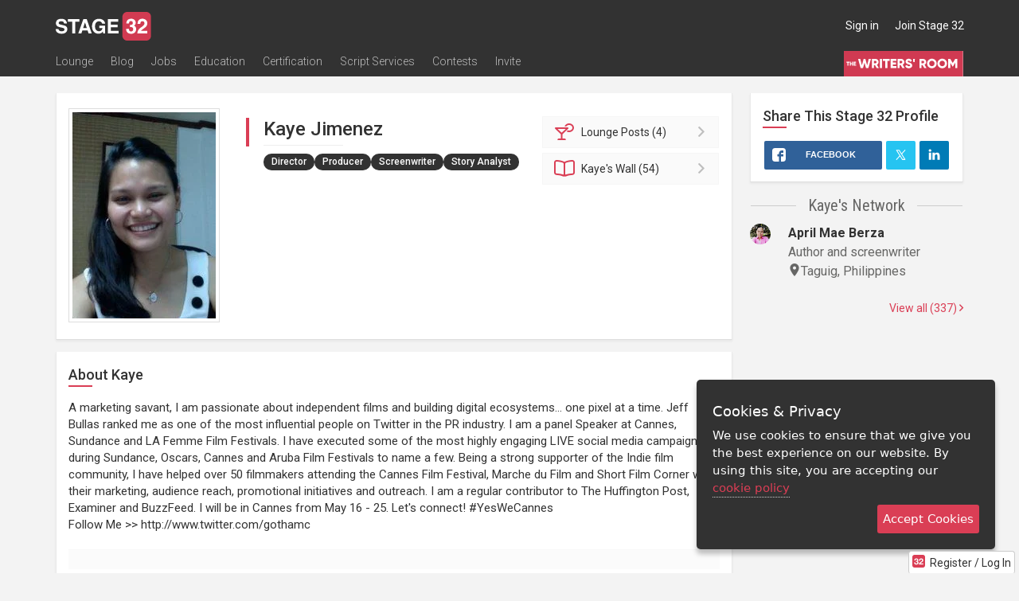

--- FILE ---
content_type: application/javascript; charset=utf-8
request_url: https://www.stage32.com/sites/stage32.com/themes/two/vendor/jquery-validation-1.12.0/dist/jquery.validate.js?f
body_size: 10657
content:
/*!
 * jQuery Validation Plugin v1.12.0
 *
 * http://jqueryvalidation.org/
 *
 * Copyright (c) 2014 Jörn Zaefferer
 * Released under the MIT license
 */
(function($) {

$.extend($.fn, {
	// http://jqueryvalidation.org/validate/
	validate: function( options ) {

		// if nothing is selected, return nothing; can't chain anyway
		if ( !this.length ) {
			if ( options && options.debug && window.console ) {
				console.warn( "Nothing selected, can't validate, returning nothing." );
			}
			return;
		}

		// check if a validator for this form was already created
		var validator = $.data( this[0], "validator" );
		if ( validator ) {
			return validator;
		}

		// Add novalidate tag if HTML5.
		this.attr( "novalidate", "novalidate" );

		validator = new $.validator( options, this[0] );
		$.data( this[0], "validator", validator );

		if ( validator.settings.onsubmit ) {

			this.validateDelegate( ":submit", "click", function( event ) {
				if ( validator.settings.submitHandler ) {
					validator.submitButton = event.target;
				}
				// allow suppressing validation by adding a cancel class to the submit button
				if ( $(event.target).hasClass("cancel") ) {
					validator.cancelSubmit = true;
				}

				// allow suppressing validation by adding the html5 formnovalidate attribute to the submit button
				if ( $(event.target).attr("formnovalidate") !== undefined ) {
					validator.cancelSubmit = true;
				}
			});

			// validate the form on submit
			this.submit( function( event ) {
				if ( validator.settings.debug ) {
					// prevent form submit to be able to see console output
					event.preventDefault();
				}
				function handle() {
					var hidden;
					if ( validator.settings.submitHandler ) {
						if ( validator.submitButton ) {
							// insert a hidden input as a replacement for the missing submit button
							hidden = $("<input type='hidden'/>").attr("name", validator.submitButton.name).val( $(validator.submitButton).val() ).appendTo(validator.currentForm);
						}
						validator.settings.submitHandler.call( validator, validator.currentForm, event );
						if ( validator.submitButton ) {
							// and clean up afterwards; thanks to no-block-scope, hidden can be referenced
							hidden.remove();
						}
						return false;
					}
					return true;
				}

				// prevent submit for invalid forms or custom submit handlers
				if ( validator.cancelSubmit ) {
					validator.cancelSubmit = false;
					return handle();
				}
				if ( validator.form() ) {
					if ( validator.pendingRequest ) {
						validator.formSubmitted = true;
						return false;
					}
					return handle();
				} else {
					validator.focusInvalid();
					return false;
				}
			});
		}

		return validator;
	},
	// http://jqueryvalidation.org/valid/
	valid: function() {
		var valid, validator;

		if ( $(this[0]).is("form")) {
			valid = this.validate().form();
		} else {
			valid = true;
			validator = $(this[0].form).validate();
			this.each(function() {
				valid = validator.element(this) && valid;
			});
		}
		return valid;
	},
	// attributes: space separated list of attributes to retrieve and remove
	removeAttrs: function( attributes ) {
		var result = {},
			$element = this;
		$.each(attributes.split(/\s/), function( index, value ) {
			result[value] = $element.attr(value);
			$element.removeAttr(value);
		});
		return result;
	},
	// http://jqueryvalidation.org/rules/
	rules: function( command, argument ) {
		var element = this[0],
			settings, staticRules, existingRules, data, param, filtered;

		if ( command ) {
			settings = $.data(element.form, "validator").settings;
			staticRules = settings.rules;
			existingRules = $.validator.staticRules(element);
			switch (command) {
			case "add":
				$.extend(existingRules, $.validator.normalizeRule(argument));
				// remove messages from rules, but allow them to be set separately
				delete existingRules.messages;
				staticRules[element.name] = existingRules;
				if ( argument.messages ) {
					settings.messages[element.name] = $.extend( settings.messages[element.name], argument.messages );
				}
				break;
			case "remove":
				if ( !argument ) {
					delete staticRules[element.name];
					return existingRules;
				}
				filtered = {};
				$.each(argument.split(/\s/), function( index, method ) {
					filtered[method] = existingRules[method];
					delete existingRules[method];
					if ( method === "required" ) {
						$(element).removeAttr("aria-required");
					}
				});
				return filtered;
			}
		}

		data = $.validator.normalizeRules(
		$.extend(
			{},
			$.validator.classRules(element),
			$.validator.attributeRules(element),
			$.validator.dataRules(element),
			$.validator.staticRules(element)
		), element);

		// make sure required is at front
		if ( data.required ) {
			param = data.required;
			delete data.required;
			data = $.extend({ required: param }, data );
			$(element).attr( "aria-required", "true" );
		}

		// make sure remote is at back
		if ( data.remote ) {
			param = data.remote;
			delete data.remote;
			data = $.extend( data, { remote: param });
		}

		return data;
	}
});

// Custom selectors
$.extend($.expr[":"], {
	// http://jqueryvalidation.org/blank-selector/
	blank: function( a ) { return !$.trim("" + $(a).val()); },
	// http://jqueryvalidation.org/filled-selector/
	filled: function( a ) { return !!$.trim("" + $(a).val()); },
	// http://jqueryvalidation.org/unchecked-selector/
	unchecked: function( a ) { return !$(a).prop("checked"); }
});

// constructor for validator
$.validator = function( options, form ) {
	this.settings = $.extend( true, {}, $.validator.defaults, options );
	this.currentForm = form;
	this.init();
};

// http://jqueryvalidation.org/jQuery.validator.format/
$.validator.format = function( source, params ) {
	if ( arguments.length === 1 ) {
		return function() {
			var args = $.makeArray(arguments);
			args.unshift(source);
			return $.validator.format.apply( this, args );
		};
	}
	if ( arguments.length > 2 && params.constructor !== Array  ) {
		params = $.makeArray(arguments).slice(1);
	}
	if ( params.constructor !== Array ) {
		params = [ params ];
	}
	$.each(params, function( i, n ) {
		source = source.replace( new RegExp("\\{" + i + "\\}", "g"), function() {
			return n;
		});
	});
	return source;
};

$.extend($.validator, {

	defaults: {
		messages: {},
		groups: {},
		rules: {},
		errorClass: "error",
		validClass: "valid",
		errorElement: "label",
		focusInvalid: true,
		errorContainer: $([]),
		errorLabelContainer: $([]),
		onsubmit: true,
		ignore: ":hidden",
		ignoreTitle: false,
		onfocusin: function( element ) {
			this.lastActive = element;

			// hide error label and remove error class on focus if enabled
			if ( this.settings.focusCleanup && !this.blockFocusCleanup ) {
				if ( this.settings.unhighlight ) {
					this.settings.unhighlight.call( this, element, this.settings.errorClass, this.settings.validClass );
				}
				this.addWrapper(this.errorsFor(element)).hide();
			}
		},
		onfocusout: function( element ) {
			if ( !this.checkable(element) && (element.name in this.submitted || !this.optional(element)) ) {
				this.element(element);
			}
		},
		onkeyup: function( element, event ) {
			if ( event.which === 9 && this.elementValue(element) === "" ) {
				return;
			} else if ( element.name in this.submitted || element === this.lastElement ) {
				this.element(element);
			}
		},
		onclick: function( element ) {
			// click on selects, radiobuttons and checkboxes
			if ( element.name in this.submitted ) {
				this.element(element);

			// or option elements, check parent select in that case
			} else if ( element.parentNode.name in this.submitted ) {
				this.element(element.parentNode);
			}
		},
		highlight: function( element, errorClass, validClass ) {
			if ( element.type === "radio" ) {
				this.findByName(element.name).addClass(errorClass).removeClass(validClass);
			} else {
				$(element).addClass(errorClass).removeClass(validClass);
			}
		},
		unhighlight: function( element, errorClass, validClass ) {
			if ( element.type === "radio" ) {
				this.findByName(element.name).removeClass(errorClass).addClass(validClass);
			} else {
				$(element).removeClass(errorClass).addClass(validClass);
			}
		}
		
		
		
		
		
		
		
		
		
		
	},

	// http://jqueryvalidation.org/jQuery.validator.setDefaults/
	setDefaults: function( settings ) {
		$.extend( $.validator.defaults, settings );
	},

	messages: {
		required: "This field is required.",
		remote: "Please fix this field.",
		email: "Please enter a valid email address.",
		url: "Please enter a valid URL.",
		date: "Please enter a valid date.",
		dateISO: "Please enter a valid date (ISO).",
		number: "Please enter a valid number.",
		digits: "Please enter only digits.",
		creditcard: "Please enter a valid credit card number.",
		equalTo: "Please enter the same value again.",
		maxlength: $.validator.format("Please enter no more than {0} characters."),
		minlength: $.validator.format("Please enter at least {0} characters."),
		rangelength: $.validator.format("Please enter a value between {0} and {1} characters long."),
		range: $.validator.format("Please enter a value between {0} and {1}."),
		max: $.validator.format("Please enter a value less than or equal to {0}."),
		min: $.validator.format("Please enter a value greater than or equal to {0}.")
	},

	autoCreateRanges: false,

	prototype: {

		init: function() {
			this.labelContainer = $(this.settings.errorLabelContainer);
			this.errorContext = this.labelContainer.length && this.labelContainer || $(this.currentForm);
			this.containers = $(this.settings.errorContainer).add( this.settings.errorLabelContainer );
			this.submitted = {};
			this.valueCache = {};
			this.pendingRequest = 0;
			this.pending = {};
			this.invalid = {};
			this.reset();

			var groups = (this.groups = {}),
				rules;
			$.each(this.settings.groups, function( key, value ) {
				if ( typeof value === "string" ) {
					value = value.split(/\s/);
				}
				$.each(value, function( index, name ) {
					groups[name] = key;
				});
			});
			rules = this.settings.rules;
			$.each(rules, function( key, value ) {
				rules[key] = $.validator.normalizeRule(value);
			});

			function delegate(event) {
				var validator = $.data(this[0].form, "validator"),
					eventType = "on" + event.type.replace(/^validate/, ""),
					settings = validator.settings;
				if ( settings[eventType] && !this.is( settings.ignore ) ) {
					settings[eventType].call(validator, this[0], event);
				}
			}
			$(this.currentForm)
				.validateDelegate(":text, [type='password'], [type='file'], select, textarea, " +
					"[type='number'], [type='search'] ,[type='tel'], [type='url'], " +
					"[type='email'], [type='datetime'], [type='date'], [type='month'], " +
					"[type='week'], [type='time'], [type='datetime-local'], " +
					"[type='range'], [type='color'] ",
					"focusin focusout keyup", delegate)
				.validateDelegate("[type='radio'], [type='checkbox'], select, option", "click", delegate);

			if ( this.settings.invalidHandler ) {
				$(this.currentForm).bind("invalid-form.validate", this.settings.invalidHandler);
			}

			// Add aria-required to any Static/Data/Class required fields before first validation
			// Screen readers require this attribute to be present before the initial submission http://www.w3.org/TR/WCAG-TECHS/ARIA2.html
			$(this.currentForm).find("[required], [data-rule-required], .required").attr("aria-required", "true");
		},

		// http://jqueryvalidation.org/Validator.form/
		form: function() {
			this.checkForm();
			$.extend(this.submitted, this.errorMap);
			this.invalid = $.extend({}, this.errorMap);
			if ( !this.valid() ) {
				$(this.currentForm).triggerHandler("invalid-form", [ this ]);
			}
			this.showErrors();
			return this.valid();
		},

		checkForm: function() {
			this.prepareForm();
			for ( var i = 0, elements = (this.currentElements = this.elements()); elements[i]; i++ ) {
				this.check( elements[i] );
			}
			return this.valid();
		},

		// http://jqueryvalidation.org/Validator.element/
		element: function( element ) {
			var cleanElement = this.clean( element ),
				checkElement = this.validationTargetFor( cleanElement ),
				result = true;

			this.lastElement = checkElement;

			if ( checkElement === undefined ) {
				delete this.invalid[ cleanElement.name ];
			} else {
				this.prepareElement( checkElement );
				this.currentElements = $( checkElement );

				result = this.check( checkElement ) !== false;
				if (result) {
					delete this.invalid[checkElement.name];
				} else {
					this.invalid[checkElement.name] = true;
				}
			}
			// Add aria-invalid status for screen readers
			$( element ).attr( "aria-invalid", !result );

			if ( !this.numberOfInvalids() ) {
				// Hide error containers on last error
				this.toHide = this.toHide.add( this.containers );
			}
			this.showErrors();
			return result;
		},

		// http://jqueryvalidation.org/Validator.showErrors/
		showErrors: function( errors ) {
			if ( errors ) {
				// add items to error list and map
				$.extend( this.errorMap, errors );
				this.errorList = [];
				for ( var name in errors ) {
					this.errorList.push({
						message: errors[name],
						element: this.findByName(name)[0]
					});
				}
				// remove items from success list
				this.successList = $.grep( this.successList, function( element ) {
					return !(element.name in errors);
				});
			}
			if ( this.settings.showErrors ) {
				this.settings.showErrors.call( this, this.errorMap, this.errorList );
			} else {
				this.defaultShowErrors();
			}
		},

		// http://jqueryvalidation.org/Validator.resetForm/
		resetForm: function() {
			if ( $.fn.resetForm ) {
				$(this.currentForm).resetForm();
			}
			this.submitted = {};
			this.lastElement = null;
			this.prepareForm();
			this.hideErrors();
			this.elements()
					.removeClass( this.settings.errorClass )
					.removeData( "previousValue" )
					.removeAttr( "aria-invalid" );
		},

		numberOfInvalids: function() {
			return this.objectLength(this.invalid);
		},

		objectLength: function( obj ) {
			/* jshint unused: false */
			var count = 0,
				i;
			for ( i in obj ) {
				count++;
			}
			return count;
		},

		hideErrors: function() {
			this.addWrapper( this.toHide ).hide();
		},

		valid: function() {
			return this.size() === 0;
		},

		size: function() {
			return this.errorList.length;
		},

		focusInvalid: function() {
			if ( this.settings.focusInvalid ) {
				try {
					$(this.findLastActive() || this.errorList.length && this.errorList[0].element || [])
					.filter(":visible")
					.focus()
					// manually trigger focusin event; without it, focusin handler isn't called, findLastActive won't have anything to find
					.trigger("focusin");
				} catch(e) {
					// ignore IE throwing errors when focusing hidden elements
				}
			}
		},

		findLastActive: function() {
			var lastActive = this.lastActive;
			return lastActive && $.grep(this.errorList, function( n ) {
				return n.element.name === lastActive.name;
			}).length === 1 && lastActive;
		},

		elements: function() {
			var validator = this,
				rulesCache = {};

			// select all valid inputs inside the form (no submit or reset buttons)
			return $(this.currentForm)
			.find("input, select, textarea")
			.not(":submit, :reset, :image, [disabled]")
			.not( this.settings.ignore )
			.filter(function() {
				if ( !this.name && validator.settings.debug && window.console ) {
					console.error( "%o has no name assigned", this);
				}

				// select only the first element for each name, and only those with rules specified
				if ( this.name in rulesCache || !validator.objectLength($(this).rules()) ) {
					return false;
				}

				rulesCache[this.name] = true;
				return true;
			});
		},

		clean: function( selector ) {
			return $(selector)[0];
		},

		errors: function() {
			var errorClass = this.settings.errorClass.split(" ").join(".");
			return $(this.settings.errorElement + "." + errorClass, this.errorContext);
		},

		reset: function() {
			this.successList = [];
			this.errorList = [];
			this.errorMap = {};
			this.toShow = $([]);
			this.toHide = $([]);
			this.currentElements = $([]);
		},

		prepareForm: function() {
			this.reset();
			this.toHide = this.errors().add( this.containers );
		},

		prepareElement: function( element ) {
			this.reset();
			this.toHide = this.errorsFor(element);
		},

		elementValue: function( element ) {
			var val,
				$element = $(element),
				type = $element.attr("type");

			if ( type === "radio" || type === "checkbox" ) {
				return $("input[name='" + $element.attr("name") + "']:checked").val();
			}

			val = $element.val();
			if ( typeof val === "string" ) {
				return val.replace(/\r/g, "");
			}
			return val;
		},

		check: function( element ) {
			element = this.validationTargetFor( this.clean( element ) );

			var rules = $(element).rules(),
				rulesCount = $.map( rules, function(n, i) {
					return i;
				}).length,
				dependencyMismatch = false,
				val = this.elementValue(element),
				result, method, rule;

			for (method in rules ) {
				rule = { method: method, parameters: rules[method] };
				try {

					result = $.validator.methods[method].call( this, val, element, rule.parameters );

					// if a method indicates that the field is optional and therefore valid,
					// don't mark it as valid when there are no other rules
					if ( result === "dependency-mismatch" && rulesCount === 1 ) {
						dependencyMismatch = true;
						continue;
					}
					dependencyMismatch = false;

					if ( result === "pending" ) {
						this.toHide = this.toHide.not( this.errorsFor(element) );
						return;
					}

					if ( !result ) {
						this.formatAndAdd( element, rule );
						return false;
					}
				} catch(e) {
					if ( this.settings.debug && window.console ) {
						console.log( "Exception occurred when checking element " + element.id + ", check the '" + rule.method + "' method.", e );
					}
					throw e;
				}
			}
			if ( dependencyMismatch ) {
				return;
			}
			if ( this.objectLength(rules) ) {
				this.successList.push(element);
			}
			return true;
		},

		// return the custom message for the given element and validation method
		// specified in the element's HTML5 data attribute
		// return the generic message if present and no method specific message is present
		customDataMessage: function( element, method ) {
			return $( element ).data( "msg" + method[ 0 ].toUpperCase() +
				method.substring( 1 ).toLowerCase() ) || $( element ).data("msg");
		},

		// return the custom message for the given element name and validation method
		customMessage: function( name, method ) {
			var m = this.settings.messages[name];
			return m && (m.constructor === String ? m : m[method]);
		},

		// return the first defined argument, allowing empty strings
		findDefined: function() {
			for (var i = 0; i < arguments.length; i++) {
				if ( arguments[i] !== undefined ) {
					return arguments[i];
				}
			}
			return undefined;
		},

		defaultMessage: function( element, method ) {
			return this.findDefined(
				this.customMessage( element.name, method ),
				this.customDataMessage( element, method ),
				// title is never undefined, so handle empty string as undefined
				!this.settings.ignoreTitle && element.title || undefined,
				$.validator.messages[method],
				"<strong>Warning: No message defined for " + element.name + "</strong>"
			);
		},

		formatAndAdd: function( element, rule ) {
			var message = this.defaultMessage( element, rule.method ),
				theregex = /\$?\{(\d+)\}/g;
			if ( typeof message === "function" ) {
				message = message.call(this, rule.parameters, element);
			} else if (theregex.test(message)) {
				message = $.validator.format(message.replace(theregex, "{$1}"), rule.parameters);
			}
			this.errorList.push({
				message: message,
				element: element,
				method: rule.method
			});

			this.errorMap[element.name] = message;
			this.submitted[element.name] = message;
		},

		addWrapper: function( toToggle ) {
			if ( this.settings.wrapper ) {
				toToggle = toToggle.add( toToggle.parent( this.settings.wrapper ) );
			}
			return toToggle;
		},

		defaultShowErrors: function() {
			var i, elements, error;
			for ( i = 0; this.errorList[i]; i++ ) {
				error = this.errorList[i];
				if ( this.settings.highlight ) {
					this.settings.highlight.call( this, error.element, this.settings.errorClass, this.settings.validClass );
				}
				this.showLabel( error.element, error.message );
			}
			if ( this.errorList.length ) {
				this.toShow = this.toShow.add( this.containers );
			}
			if ( this.settings.success ) {
				for ( i = 0; this.successList[i]; i++ ) {
					this.showLabel( this.successList[i] );
				}
			}
			if ( this.settings.unhighlight ) {
				for ( i = 0, elements = this.validElements(); elements[i]; i++ ) {
					this.settings.unhighlight.call( this, elements[i], this.settings.errorClass, this.settings.validClass );
				}
			}
			this.toHide = this.toHide.not( this.toShow );
			this.hideErrors();
			this.addWrapper( this.toShow ).show();
		},

		validElements: function() {
			return this.currentElements.not(this.invalidElements());
		},

		invalidElements: function() {
			return $(this.errorList).map(function() {
				return this.element;
			});
		},

		showLabel: function( element, message ) {
			var label = this.errorsFor( element );
			if ( label.length ) {
				// refresh error/success class
				label.removeClass( this.settings.validClass ).addClass( this.settings.errorClass );
				// replace message on existing label
				label.html(message);
			} else {
				// create label
				label = $("<" + this.settings.errorElement + ">")
					.attr("for", this.idOrName(element))
					.addClass(this.settings.errorClass)
					.html(message || "");
				if ( this.settings.wrapper ) {
					// make sure the element is visible, even in IE
					// actually showing the wrapped element is handled elsewhere
					label = label.hide().show().wrap("<" + this.settings.wrapper + "/>").parent();
				}
				if ( !this.labelContainer.append(label).length ) {
					if ( this.settings.errorPlacement ) {
						this.settings.errorPlacement(label, $(element) );
					} else {
						label.insertAfter(element);
					}
				}
			}
			if ( !message && this.settings.success ) {
				label.text("");
				if ( typeof this.settings.success === "string" ) {
					label.addClass( this.settings.success );
				} else {
					this.settings.success( label, element );
				}
			}
			this.toShow = this.toShow.add(label);
		},

		errorsFor: function( element ) {
			var name = this.idOrName(element);
			return this.errors().filter(function() {
				return $(this).attr("for") === name;
			});
		},

		idOrName: function( element ) {
			return this.groups[element.name] || (this.checkable(element) ? element.name : element.id || element.name);
		},

		validationTargetFor: function( element ) {
			// if radio/checkbox, validate first element in group instead
			if ( this.checkable(element) ) {
				element = this.findByName( element.name ).not(this.settings.ignore)[0];
			}
			return element;
		},

		checkable: function( element ) {
			return (/radio|checkbox/i).test(element.type);
		},

		findByName: function( name ) {
			return $(this.currentForm).find("[name='" + name + "']");
		},

		getLength: function( value, element ) {
			switch ( element.nodeName.toLowerCase() ) {
			case "select":
				return $("option:selected", element).length;
			case "input":
				if ( this.checkable( element) ) {
					return this.findByName(element.name).filter(":checked").length;
				}
			}
			return value.length;
		},

		depend: function( param, element ) {
			return this.dependTypes[typeof param] ? this.dependTypes[typeof param](param, element) : true;
		},

		dependTypes: {
			"boolean": function( param ) {
				return param;
			},
			"string": function( param, element ) {
				return !!$(param, element.form).length;
			},
			"function": function( param, element ) {
				return param(element);
			}
		},

		optional: function( element ) {
			var val = this.elementValue(element);
			return !$.validator.methods.required.call(this, val, element) && "dependency-mismatch";
		},

		startRequest: function( element ) {
			if ( !this.pending[element.name] ) {
				this.pendingRequest++;
				this.pending[element.name] = true;
			}
		},

		stopRequest: function( element, valid ) {
			this.pendingRequest--;
			// sometimes synchronization fails, make sure pendingRequest is never < 0
			if ( this.pendingRequest < 0 ) {
				this.pendingRequest = 0;
			}
			delete this.pending[element.name];
			if ( valid && this.pendingRequest === 0 && this.formSubmitted && this.form() ) {
				$(this.currentForm).submit();
				this.formSubmitted = false;
			} else if (!valid && this.pendingRequest === 0 && this.formSubmitted) {
				$(this.currentForm).triggerHandler("invalid-form", [ this ]);
				this.formSubmitted = false;
			}
		},

		previousValue: function( element ) {
			return $.data(element, "previousValue") || $.data(element, "previousValue", {
				old: null,
				valid: true,
				message: this.defaultMessage( element, "remote" )
			});
		}

	},

	classRuleSettings: {
		required: { required: true },
		email: { email: true },
		url: { url: true },
		date: { date: true },
		dateISO: { dateISO: true },
		number: { number: true },
		digits: { digits: true },
		creditcard: { creditcard: true }
	},

	addClassRules: function( className, rules ) {
		if ( className.constructor === String ) {
			this.classRuleSettings[className] = rules;
		} else {
			$.extend(this.classRuleSettings, className);
		}
	},

	classRules: function( element ) {
		var rules = {},
			classes = $(element).attr("class");

		if ( classes ) {
			$.each(classes.split(" "), function() {
				if ( this in $.validator.classRuleSettings ) {
					$.extend(rules, $.validator.classRuleSettings[this]);
				}
			});
		}
		return rules;
	},

	attributeRules: function( element ) {
		var rules = {},
			$element = $(element),
			type = element.getAttribute("type"),
			method, value;

		for (method in $.validator.methods) {

			// support for <input required> in both html5 and older browsers
			if ( method === "required" ) {
				value = element.getAttribute(method);
				// Some browsers return an empty string for the required attribute
				// and non-HTML5 browsers might have required="" markup
				if ( value === "" ) {
					value = true;
				}
				// force non-HTML5 browsers to return bool
				value = !!value;
			} else {
				value = $element.attr(method);
			}

			// convert the value to a number for number inputs, and for text for backwards compability
			// allows type="date" and others to be compared as strings
			if ( /min|max/.test( method ) && ( type === null || /number|range|text/.test( type ) ) ) {
				value = Number(value);
			}

			if ( value || value === 0 ) {
				rules[method] = value;
			} else if ( type === method && type !== "range" ) {
				// exception: the jquery validate 'range' method
				// does not test for the html5 'range' type
				rules[method] = true;
			}
		}

		// maxlength may be returned as -1, 2147483647 (IE) and 524288 (safari) for text inputs
		if ( rules.maxlength && /-1|2147483647|524288/.test(rules.maxlength) ) {
			delete rules.maxlength;
		}

		return rules;
	},

	dataRules: function( element ) {
		var method, value,
			rules = {}, $element = $( element );
		for ( method in $.validator.methods ) {
			value = $element.data( "rule" + method[ 0 ].toUpperCase() + method.substring( 1 ).toLowerCase() );
			if ( value !== undefined ) {
				rules[ method ] = value;
			}
		}
		return rules;
	},

	staticRules: function( element ) {
		var rules = {},
			validator = $.data(element.form, "validator");

		if ( validator.settings.rules ) {
			rules = $.validator.normalizeRule(validator.settings.rules[element.name]) || {};
		}
		return rules;
	},

	normalizeRules: function( rules, element ) {
		// handle dependency check
		$.each(rules, function( prop, val ) {
			// ignore rule when param is explicitly false, eg. required:false
			if ( val === false ) {
				delete rules[prop];
				return;
			}
			if ( val.param || val.depends ) {
				var keepRule = true;
				switch (typeof val.depends) {
				case "string":
					keepRule = !!$(val.depends, element.form).length;
					break;
				case "function":
					keepRule = val.depends.call(element, element);
					break;
				}
				if ( keepRule ) {
					rules[prop] = val.param !== undefined ? val.param : true;
				} else {
					delete rules[prop];
				}
			}
		});

		// evaluate parameters
		$.each(rules, function( rule, parameter ) {
			rules[rule] = $.isFunction(parameter) ? parameter(element) : parameter;
		});

		// clean number parameters
		$.each([ "minlength", "maxlength" ], function() {
			if ( rules[this] ) {
				rules[this] = Number(rules[this]);
			}
		});
		$.each([ "rangelength", "range" ], function() {
			var parts;
			if ( rules[this] ) {
				if ( $.isArray(rules[this]) ) {
					rules[this] = [ Number(rules[this][0]), Number(rules[this][1]) ];
				} else if ( typeof rules[this] === "string" ) {
					parts = rules[this].split(/[\s,]+/);
					rules[this] = [ Number(parts[0]), Number(parts[1]) ];
				}
			}
		});

		if ( $.validator.autoCreateRanges ) {
			// auto-create ranges
			if ( rules.min && rules.max ) {
				rules.range = [ rules.min, rules.max ];
				delete rules.min;
				delete rules.max;
			}
			if ( rules.minlength && rules.maxlength ) {
				rules.rangelength = [ rules.minlength, rules.maxlength ];
				delete rules.minlength;
				delete rules.maxlength;
			}
		}

		return rules;
	},

	// Converts a simple string to a {string: true} rule, e.g., "required" to {required:true}
	normalizeRule: function( data ) {
		if ( typeof data === "string" ) {
			var transformed = {};
			$.each(data.split(/\s/), function() {
				transformed[this] = true;
			});
			data = transformed;
		}
		return data;
	},

	// http://jqueryvalidation.org/jQuery.validator.addMethod/
	addMethod: function( name, method, message ) {
		$.validator.methods[name] = method;
		$.validator.messages[name] = message !== undefined ? message : $.validator.messages[name];
		if ( method.length < 3 ) {
			$.validator.addClassRules(name, $.validator.normalizeRule(name));
		}
	},

	methods: {

		// http://jqueryvalidation.org/required-method/
		required: function( value, element, param ) {
			// check if dependency is met
			if ( !this.depend(param, element) ) {
				return "dependency-mismatch";
			}
			if ( element.nodeName.toLowerCase() === "select" ) {
				// could be an array for select-multiple or a string, both are fine this way
				var val = $(element).val();
				return val && val.length > 0;
			}
			if ( this.checkable(element) ) {
				return this.getLength(value, element) > 0;
			}
			return $.trim(value).length > 0;
		},

		// http://jqueryvalidation.org/email-method/
		email: function( value, element ) {
			// From http://www.whatwg.org/specs/web-apps/current-work/multipage/states-of-the-type-attribute.html#e-mail-state-%28type=email%29
			// Retrieved 2014-01-14
			// If you have a problem with this implementation, report a bug against the above spec
			// Or use custom methods to implement your own email validation
			return this.optional(element) || /^[a-zA-Z0-9.!#$%&'*+\/=?^_`{|}~-]+@[a-zA-Z0-9](?:[a-zA-Z0-9-]{0,61}[a-zA-Z0-9])?(?:\.[a-zA-Z0-9](?:[a-zA-Z0-9-]{0,61}[a-zA-Z0-9])?)*$/.test(value);
		},

		// http://jqueryvalidation.org/url-method/
		url: function( value, element ) {
			// contributed by Scott Gonzalez: http://projects.scottsplayground.com/iri/
			return this.optional(element) || /^(https?|s?ftp):\/\/(((([a-z]|\d|-|\.|_|~|[\u00A0-\uD7FF\uF900-\uFDCF\uFDF0-\uFFEF])|(%[\da-f]{2})|[!\$&'\(\)\*\+,;=]|:)*@)?(((\d|[1-9]\d|1\d\d|2[0-4]\d|25[0-5])\.(\d|[1-9]\d|1\d\d|2[0-4]\d|25[0-5])\.(\d|[1-9]\d|1\d\d|2[0-4]\d|25[0-5])\.(\d|[1-9]\d|1\d\d|2[0-4]\d|25[0-5]))|((([a-z]|\d|[\u00A0-\uD7FF\uF900-\uFDCF\uFDF0-\uFFEF])|(([a-z]|\d|[\u00A0-\uD7FF\uF900-\uFDCF\uFDF0-\uFFEF])([a-z]|\d|-|\.|_|~|[\u00A0-\uD7FF\uF900-\uFDCF\uFDF0-\uFFEF])*([a-z]|\d|[\u00A0-\uD7FF\uF900-\uFDCF\uFDF0-\uFFEF])))\.)+(([a-z]|[\u00A0-\uD7FF\uF900-\uFDCF\uFDF0-\uFFEF])|(([a-z]|[\u00A0-\uD7FF\uF900-\uFDCF\uFDF0-\uFFEF])([a-z]|\d|-|\.|_|~|[\u00A0-\uD7FF\uF900-\uFDCF\uFDF0-\uFFEF])*([a-z]|[\u00A0-\uD7FF\uF900-\uFDCF\uFDF0-\uFFEF])))\.?)(:\d*)?)(\/((([a-z]|\d|-|\.|_|~|[\u00A0-\uD7FF\uF900-\uFDCF\uFDF0-\uFFEF])|(%[\da-f]{2})|[!\$&'\(\)\*\+,;=]|:|@)+(\/(([a-z]|\d|-|\.|_|~|[\u00A0-\uD7FF\uF900-\uFDCF\uFDF0-\uFFEF])|(%[\da-f]{2})|[!\$&'\(\)\*\+,;=]|:|@)*)*)?)?(\?((([a-z]|\d|-|\.|_|~|[\u00A0-\uD7FF\uF900-\uFDCF\uFDF0-\uFFEF])|(%[\da-f]{2})|[!\$&'\(\)\*\+,;=]|:|@)|[\uE000-\uF8FF]|\/|\?)*)?(#((([a-z]|\d|-|\.|_|~|[\u00A0-\uD7FF\uF900-\uFDCF\uFDF0-\uFFEF])|(%[\da-f]{2})|[!\$&'\(\)\*\+,;=]|:|@)|\/|\?)*)?$/i.test(value);
		},

		// http://jqueryvalidation.org/date-method/
		date: function( value, element ) {
			return this.optional(element) || !/Invalid|NaN/.test(new Date(value).toString());
		},

		// http://jqueryvalidation.org/dateISO-method/
		dateISO: function( value, element ) {
			return this.optional(element) || /^\d{4}[\/\-]\d{1,2}[\/\-]\d{1,2}$/.test(value);
		},

		// http://jqueryvalidation.org/number-method/
		number: function( value, element ) {
			return this.optional(element) || /^-?(?:\d+|\d{1,3}(?:,\d{3})+)?(?:\.\d+)?$/.test(value);
		},

		// http://jqueryvalidation.org/digits-method/
		digits: function( value, element ) {
			return this.optional(element) || /^\d+$/.test(value);
		},

		// http://jqueryvalidation.org/creditcard-method/
		// based on http://en.wikipedia.org/wiki/Luhn/
		creditcard: function( value, element ) {
			if ( this.optional(element) ) {
				return "dependency-mismatch";
			}
			// accept only spaces, digits and dashes
			if ( /[^0-9 \-]+/.test(value) ) {
				return false;
			}
			var nCheck = 0,
				nDigit = 0,
				bEven = false,
				n, cDigit;

			value = value.replace(/\D/g, "");

			// Basing min and max length on
			// http://developer.ean.com/general_info/Valid_Credit_Card_Types
			if ( value.length < 13 || value.length > 19 ) {
				return false;
			}

			for ( n = value.length - 1; n >= 0; n--) {
				cDigit = value.charAt(n);
				nDigit = parseInt(cDigit, 10);
				if ( bEven ) {
					if ( (nDigit *= 2) > 9 ) {
						nDigit -= 9;
					}
				}
				nCheck += nDigit;
				bEven = !bEven;
			}

			return (nCheck % 10) === 0;
		},

		// http://jqueryvalidation.org/minlength-method/
		minlength: function( value, element, param ) {
			var length = $.isArray( value ) ? value.length : this.getLength($.trim(value), element);
			return this.optional(element) || length >= param;
		},

		// http://jqueryvalidation.org/maxlength-method/
		maxlength: function( value, element, param ) {
			var length = $.isArray( value ) ? value.length : this.getLength($.trim(value), element);
			return this.optional(element) || length <= param;
		},

		// http://jqueryvalidation.org/rangelength-method/
		rangelength: function( value, element, param ) {
			var length = $.isArray( value ) ? value.length : this.getLength($.trim(value), element);
			return this.optional(element) || ( length >= param[0] && length <= param[1] );
		},

		// http://jqueryvalidation.org/min-method/
		min: function( value, element, param ) {
			return this.optional(element) || value >= param;
		},

		// http://jqueryvalidation.org/max-method/
		max: function( value, element, param ) {
			return this.optional(element) || value <= param;
		},

		// http://jqueryvalidation.org/range-method/
		range: function( value, element, param ) {
			return this.optional(element) || ( value >= param[0] && value <= param[1] );
		},

		// http://jqueryvalidation.org/equalTo-method/
		equalTo: function( value, element, param ) {
			// bind to the blur event of the target in order to revalidate whenever the target field is updated
			// TODO find a way to bind the event just once, avoiding the unbind-rebind overhead
			var target = $(param);
			if ( this.settings.onfocusout ) {
				target.unbind(".validate-equalTo").bind("blur.validate-equalTo", function() {
					$(element).valid();
				});
			}
			return value === target.val();
		},

		// http://jqueryvalidation.org/remote-method/
		remote: function( value, element, param ) {
			if ( this.optional(element) ) {
				return "dependency-mismatch";
			}

			var previous = this.previousValue(element),
				validator, data;

			if (!this.settings.messages[element.name] ) {
				this.settings.messages[element.name] = {};
			}
			previous.originalMessage = this.settings.messages[element.name].remote;
			this.settings.messages[element.name].remote = previous.message;

			param = typeof param === "string" && { url: param } || param;

			if ( previous.old === value ) {
				return previous.valid;
			}

			previous.old = value;
			validator = this;
			this.startRequest(element);
			data = {};
			data[element.name] = value;
			$.ajax($.extend(true, {
				url: param,
				mode: "abort",
				port: "validate" + element.name,
				dataType: "json",
				data: data,
				context: validator.currentForm,
				success: function( response ) {
					var valid = response === true || response === "true",
						errors, message, submitted;

					validator.settings.messages[element.name].remote = previous.originalMessage;
					if ( valid ) {
						submitted = validator.formSubmitted;
						validator.prepareElement(element);
						validator.formSubmitted = submitted;
						validator.successList.push(element);
						delete validator.invalid[element.name];
						validator.showErrors();
					} else {
						errors = {};
						message = response || validator.defaultMessage( element, "remote" );
						errors[element.name] = previous.message = $.isFunction(message) ? message(value) : message;
						validator.invalid[element.name] = true;
						validator.showErrors(errors);
					}
					previous.valid = valid;
					validator.stopRequest(element, valid);
				}
			}, param));
			return "pending";
		}

	}

});

$.format = function deprecated() {
	throw "$.format has been deprecated. Please use $.validator.format instead.";
};

}(jQuery));

// ajax mode: abort
// usage: $.ajax({ mode: "abort"[, port: "uniqueport"]});
// if mode:"abort" is used, the previous request on that port (port can be undefined) is aborted via XMLHttpRequest.abort()
(function($) {
	var pendingRequests = {},
		ajax;
	// Use a prefilter if available (1.5+)
	if ( $.ajaxPrefilter ) {
		$.ajaxPrefilter(function( settings, _, xhr ) {
			var port = settings.port;
			if ( settings.mode === "abort" ) {
				if ( pendingRequests[port] ) {
					pendingRequests[port].abort();
				}
				pendingRequests[port] = xhr;
			}
		});
	} else {
		// Proxy ajax
		ajax = $.ajax;
		$.ajax = function( settings ) {
			var mode = ( "mode" in settings ? settings : $.ajaxSettings ).mode,
				port = ( "port" in settings ? settings : $.ajaxSettings ).port;
			if ( mode === "abort" ) {
				if ( pendingRequests[port] ) {
					pendingRequests[port].abort();
				}
				pendingRequests[port] = ajax.apply(this, arguments);
				return pendingRequests[port];
			}
			return ajax.apply(this, arguments);
		};
	}
}(jQuery));

// provides delegate(type: String, delegate: Selector, handler: Callback) plugin for easier event delegation
// handler is only called when $(event.target).is(delegate), in the scope of the jquery-object for event.target
(function($) {
	$.extend($.fn, {
		validateDelegate: function( delegate, type, handler ) {
			return this.bind(type, function( event ) {
				var target = $(event.target);
				if ( target.is(delegate) ) {
					return handler.apply(target, arguments);
				}
			});
		}
	});
}(jQuery));
